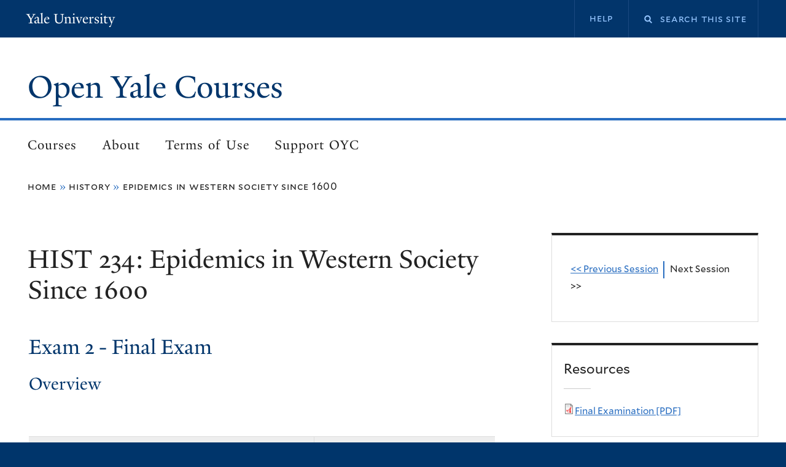

--- FILE ---
content_type: text/html; charset=UTF-8
request_url: https://oyc.yale.edu/history/hist-234/exam-2
body_size: 4959
content:
<!DOCTYPE html>
<html lang="en" dir="ltr">
<head>
  <meta charset="utf-8" />
<meta name="Generator" content="Drupal 10 (https://www.drupal.org)" />
<meta name="MobileOptimized" content="width" />
<meta name="HandheldFriendly" content="true" />
<meta name="viewport" content="width=device-width, initial-scale=1.0" />
<link rel="icon" href="/themes/custom/yale_oyc/favicon.ico" type="image/vnd.microsoft.icon" />
<link rel="canonical" href="https://oyc.yale.edu/history/hist-234/exam-2" />
<link rel="shortlink" href="https://oyc.yale.edu/node/1340" />

    <title>HIST 234 - Final Exam | Open Yale Courses</title>
    <link rel="stylesheet" media="all" href="/sites/default/files/css/css_XSS7grux7CwbRMkDW6lI8bRX59oMEii9NalkMmo3VOk.css?delta=0&amp;language=en&amp;theme=yale_oyc&amp;include=eJxNjEEKwzAMBD9kqkv_ExR7KaKWFSS1ifv6hvaSy8IMw1br5qsdhIN167iXag4a5spdPighiV0aFu7wJBmSJZI94U9JWjlwZUUEPxBXN6ydzYyE_vu3YA_67U2tvTrKPO8Xm5WUZXwBJFM6XQ" />
<link rel="stylesheet" media="all" href="/sites/default/files/css/css_xpt6TL23iyfdvhlsFj_Oj7h99mDDIw8syWq8COElNcg.css?delta=1&amp;language=en&amp;theme=yale_oyc&amp;include=eJxNjEEKwzAMBD9kqkv_ExR7KaKWFSS1ifv6hvaSy8IMw1br5qsdhIN167iXag4a5spdPighiV0aFu7wJBmSJZI94U9JWjlwZUUEPxBXN6ydzYyE_vu3YA_67U2tvTrKPO8Xm5WUZXwBJFM6XQ" />

      
        </head>
<body class="path-node page-node-type-session">
<a href="#main-content" class="visually-hidden focusable skip-link">
  Skip to main content
</a>
<div data-sitewide-alert></div>
  <div class="dialog-off-canvas-main-canvas" data-off-canvas-main-canvas>
    

	<div class="overlay"></div>
<div
	class="layout-container has-sidebar">

		
	<header role="banner" class="header">
		<div class="header__top">
			<div class="header__top-inner">
				<div class="header__top-first">
					<div class="topper-logo">
						<a href="http://www.yale.edu">Yale University</a>
					</div>
					<div class="mobile-menu">
						<button class="menu-btn" aria-expanded="false">
							<span class="menu-text">Menu</span>
							<div class="menu-icon">
								<span class="line"></span>
								<span class="line"></span>
								<span class="line"></span>
							</div>
						</button>
						<div class="mobile-menu__inner"></div>
					</div>
									</div>
				<div class="header__top-second">
											  <div class="region region-top-second">
    <nav role="navigation" aria-labelledby="block-yale-oyc-secondarynavigation-menu" id="block-yale-oyc-secondarynavigation" class="block block-menu navigation menu--secondary-navigation">
            
  <h2 class="visually-hidden" id="block-yale-oyc-secondarynavigation-menu">Secondary navigation</h2>
  

        
              <ul class="menu">
                    <li class="menu-item">
        <a href="/help" data-drupal-link-system-path="node/1845">Help</a>
              </li>
        </ul>
  


  </nav>
<div class="search-block-form block block-search container-inline" data-drupal-selector="search-block-form" id="block-yale-oyc-searchform" role="search">
  
    
      <form action="/search/node" method="get" id="search-block-form" accept-charset="UTF-8">
  <div class="js-form-item form-item js-form-type-search form-type-search js-form-item-keys form-item-keys form-no-label">
      <label for="edit-keys" class="visually-hidden">Search</label>
        <input title="Enter the terms you wish to search for." placeholder="Search this site " data-drupal-selector="edit-keys" type="search" id="edit-keys" name="keys" value="" size="15" maxlength="128" class="form-search" />

        </div>
<div data-drupal-selector="edit-actions" class="form-actions js-form-wrapper form-wrapper" id="edit-actions"><input data-drupal-selector="edit-submit" type="submit" id="edit-submit" value="Search" class="button js-form-submit form-submit" />
</div>

</form>

  </div>

  </div>

									</div>
			</div>
		</div>
		<div class="header__main">
			<div class="header__logo">
									  <div class="region region-branding">
    <div id="block-yale-oyc-sitebranding" class="block block-system block-system-branding-block">
  
    
          <div class="site-name">
      <a href="/" rel="home">Open Yale Courses</a>
    </div>
    </div>

  </div>

							</div>
			<div class="header__main-menu">
									  <div class="region region-header">
    <nav role="navigation" aria-labelledby="block-yale-oyc-mainnavigation-menu" id="block-yale-oyc-mainnavigation" class="block block-menu navigation menu--main">
            
  <h2 class="visually-hidden" id="block-yale-oyc-mainnavigation-menu">Main navigation</h2>
  

        
              <ul class="menu">
                    <li class="menu-item">
        <a href="/courses" data-drupal-link-system-path="courses">Courses</a>
              </li>
                <li class="menu-item">
        <a href="/about" data-drupal-link-system-path="node/1849">About</a>
              </li>
                <li class="menu-item">
        <a href="/terms" data-drupal-link-system-path="node/1846">Terms of Use</a>
              </li>
                <li class="menu-item">
        <a href="/support-oyc" data-drupal-link-system-path="node/1844">Support OYC</a>
              </li>
        </ul>
  


  </nav>

  </div>

							</div>

		</div>
	</header>

	<main role="main">
		<a id="main-content" tabindex="-1"></a>
		
					<div class="breadcrumb-section">
				  <div class="region region-breadcrumb">
    <div id="block-yale-oyc-breadcrumbs" class="block block-system block-system-breadcrumb-block">
  
    
        <nav class="breadcrumb" role="navigation" aria-labelledby="system-breadcrumb">
    <h2 id="system-breadcrumb" class="visually-hidden">Breadcrumb</h2>
    <ol>
          <li>
                  <a href="/">Home</a>
              </li>
          <li>
                  <a href="/history">History</a>
              </li>
          <li>
                  <a href="/history/hist-234">Epidemics in Western Society Since 1600</a>
              </li>
        </ol>
  </nav>

  </div>

  </div>

			</div>
							<div class="content-left">
			
							<div class="banner">
					  <div class="region region-banner">
    <div class="views-element-container block block-views block-views-blockcourse-title-for-session-pages-block-1" id="block-yale-oyc-views-block-course-title-for-session-pages-block-1">
  
    
      <div><div class="view view-course-title-for-session-pages view-id-course_title_for_session_pages view-display-id-block_1 js-view-dom-id-d3879f3f78d0f2ee82c24344b2a52f3c5d9356aa85139dcbdec7a88d434c015d">
  
    
      
      <div class="view-content">
          <div class="views-row">    <div class="views-field views-field-nothing"><span class="field-content"><h1 class="title">HIST 234: Epidemics in Western Society Since 1600</h1></span></div>  </div>

    </div>
  
          </div>
</div>

  </div>

  </div>

				</div>
						  <div class="region region-help">
    <div data-drupal-messages-fallback class="hidden"></div>

  </div>


			
			<div class="layout-content">
				<div class="content-wrapper">
					<div class="layout-main-content main-content">
						  <div class="region region-content">
    <div id="block-yale-oyc-content" class="block block-system block-system-main-block">
  
    
      
<article data-history-node-id="1340" class="node session-full node--type-session node--promoted node--view-mode-full">
	<div class="node__content session-full__content">
		<h2 class="session-full__title">
			Exam 2
			-
			Final Exam
		</h2>
		<div class="session-full__body">
			<h3 class="session-full__body-label">
				Overview
			</h3>
			
		</div>
			</div>

</article>

  </div>
<div class="views-element-container block block-views block-views-blocksession-lecture-chapters-block-1" id="block-yale-oyc-views-block-session-lecture-chapters-block-1">
  
    
      <div><div class="view view-session-lecture-chapters view-id-session_lecture_chapters view-display-id-block_1 js-view-dom-id-c3bd5944f725868fc13070d2f93c0d0dcb858d1482637b9365bf5b3b61a67fd9">
  
    
      
  
        <div class="attachment attachment-after">
      <div class="views-element-container"><div class="view view-session-lecture-chapters view-id-session_lecture_chapters view-display-id-attachment_1 js-view-dom-id-4a4e4f92db1a4530ff68aa51e3e8ea3639a2d2b6851ed27c03c1c775d136a55a">
  
    
      
      <div class="view-content">
      <div class="item-list">
  
  <ol>

          <li>    <div class="views-field views-field-field-session-chapter-start-time"><div class="field-content"></div></div>  </li>
    
  </ol>

</div>

    </div>
  
          </div>
</div>

    </div>
        </div>
</div>

  </div>
<div class="views-element-container block block-views block-views-blocksession-course-media-block-1" id="block-yale-oyc-views-block-session-course-media-block-1">
  
    
      <div><div class="view view-session-course-media view-id-session_course_media view-display-id-block_1 js-view-dom-id-fd101435d67f40b094b56d7ca4f0ce370231bdf2754e68e384e460bd47806d1a">
  
    
      
      <div class="view-content">
      <table class="views-table views-view-table cols-2">
        <thead>
      <tr>
                                                  <th id="view-nothing-table-column" class="views-field views-field-nothing" scope="col">Transcript</th>
                                                  <th id="view-field-session-audio-file-table-column" class="views-field views-field-field-session-audio-file" scope="col">Audio</th>
              </tr>
    </thead>
    <tbody>
          <tr>
                                                                                        <td headers="view-nothing-table-column" class="views-field views-field-nothing"><a data-colorbox-inline="#inline_content" data-width="800" data-height="600">html</a>

<div class="element-hidden">
  <div id="inline_content">
    <h1 id="transcript-top">Epidemics in Western Society Since 1600</h1>
    <h2>HIST 234 - Final Exam</h2>
    <p></p>
<a href="#transcript-top">Back to Top</a>			
  </div>
</div>          </td>
                                                                                        <td headers="view-field-session-audio-file-table-column" class="views-field views-field-field-session-audio-file">          </td>
              </tr>
      </tbody>
</table>

    </div>
  
          </div>
</div>

  </div>

  </div>

					</div>
				</div>
			</div>

						</div>
							<div class="sidebar-right">
				  <div class="region region-content-sidebar">
    <div class="views-element-container block block-views block-views-blocksession-previous-and-next-links-block-1" id="block-yale-oyc-views-block-session-previous-and-next-links-block-1-2">
  
    
      <div><div class="view view-session-previous-and-next-links view-id-session_previous_and_next_links view-display-id-block_1 js-view-dom-id-0756d8c91d52973faea4fd4c96ece2a4e564b12fa5ce68fba662ec95920e88a9">
  
    
      
      <div class="view-content">
          <div class="views-row">    <div class="views-field views-field-field-previous-session"><div class="field-content"><a href="/history/hist-234/lecture-26">&lt;&lt; Previous Session</a></div></div>      <div class="views-field views-field-field-next-session"><div class="field-content">Next Session &gt;&gt;</div></div>  </div>

    </div>
  
          </div>
</div>

  </div>
<div class="views-element-container block block-views block-views-blocksession-resource-files-block-1" id="block-yale-oyc-views-block-session-resource-files-block-1">
  
      <h2>Resources</h2>
    
      <div><div class="view view-session-resource-files view-id-session_resource_files view-display-id-block_1 js-view-dom-id-5b23fdf2f4258e8abef4b80ca9a7baf2fad5e8f36cd4e9e5fc5e43035ec15ed3">
  
    
      
      <div class="view-content">
          <div class="views-row">    <div class="views-field views-field-field-media-document"><div class="field-content"><a href="/sites/default/files/final2010_0.pdf" rel="download">Final Examination [PDF] </a>
</div></div>  </div>

    </div>
  
          </div>
</div>

  </div>

  </div>

			</div>
		

		<div class="content-bottom">
											</div>
	</main>

	<footer class="footer" role="contentinfo">
				<div class="footer__inner">

							<div class="footer__logo-txt">
					<div class="topper-logo">
						<a href="http://www.yale.edu">
							Yale
						</a>
					</div>
				</div>
			

			<div class="footer__statements">
				<div class="footer__menu-links">
					<nav role="navigation" aria-labelledby="block-yale-oyc-footer-menu" id="block-yale-oyc-footer" class="block block-menu navigation menu--footer">
            
  <h2 class="visually-hidden" id="block-yale-oyc-footer-menu">Footer</h2>
  

        
              <ul class="menu">
                    <li class="menu-item">
        <a href="https://usability.yale.edu/web-accessibility/accessibility-yale">Accessibility at Yale</a>
              </li>
                <li class="menu-item">
        <a href="https://privacy.yale.edu/resources/privacy-statement">Privacy policy</a>
              </li>
        </ul>
  


  </nav>

				</div>
				<div class="footer__copyright">
					<span>
						Copyright
																																																												&copy;
						2026
					</span>
					Yale University · All rights reserved
				</div>
									<div class="footer__cp_wrapper_acc_statement">
						<p>Most of the lectures and course material within Open Yale Courses are licensed under a Creative Commons Attribution-Noncommercial-Share Alike 3.0 license. Unless explicitly set forth in the applicable Credits section of a lecture, third-party content is not covered under the Creative Commons license. Please consult the Open Yale Courses Terms of Use for limitations and further explanations on the application of the Creative Commons license.</p>
					</div>
							</div>
			<div class="footer__social">
				<ul class="footer__social-inner">
											<li>
							<a rel="noopener" target="_blank" class="footer__social__i footer__social__facebook" href="https://www.facebook.com/YaleUniversity">
								<span class="visually-hidden">
									facebook
								</span>
							</a>
						</li>
											<li>
							<a rel="noopener" target="_blank" class="footer__social__i footer__social__twitter" href="http://www.twitter.com/yale">
								<span class="visually-hidden">
									twitter
								</span>
							</a>
						</li>
											<li>
							<a rel="noopener" target="_blank" class="footer__social__i footer__social__itunes" href="http://itunes.yale.edu/">
								<span class="visually-hidden">
									itunes
								</span>
							</a>
						</li>
											<li>
							<a rel="noopener" target="_blank" class="footer__social__i footer__social__youtube" href="http://www.youtube.com/yale">
								<span class="visually-hidden">
									youtube
								</span>
							</a>
						</li>
											<li>
							<a rel="noopener" target="_blank" class="footer__social__i footer__social__weibo" href="http://weibo.com/yaleuniversity">
								<span class="visually-hidden">
									weibo
								</span>
							</a>
						</li>
											<li>
							<a rel="noopener" target="_blank" class="footer__social__i footer__social__tumblr" href="http://yaleuniversity.tumblr.com/">
								<span class="visually-hidden">
									tumblr
								</span>
							</a>
						</li>
									</ul>
			</div>

		</div>
	</footer>
</div>

  </div>


<script type="application/json" data-drupal-selector="drupal-settings-json">{"path":{"baseUrl":"\/","pathPrefix":"","currentPath":"node\/1340","currentPathIsAdmin":false,"isFront":false,"currentLanguage":"en"},"pluralDelimiter":"\u0003","suppressDeprecationErrors":true,"colorbox":{"opacity":"0.85","current":"{current} of {total}","previous":"\u00ab Prev","next":"Next \u00bb","close":"Close","maxWidth":"98%","maxHeight":"98%","fixed":true,"mobiledetect":true,"mobiledevicewidth":"480px"},"ajaxTrustedUrl":{"\/search\/node":true},"sitewideAlert":{"refreshInterval":15000,"automaticRefresh":true},"user":{"uid":0,"permissionsHash":"aeab5e71565d3f55411bcffeff6c4ff71fdae9dcf3e3e4174820885825f12ade"}}</script>
<script src="/sites/default/files/js/js_3r8s6OEoCGXOAXlErksdHp9kPdA9NGOpF6mwBHYMRdA.js?scope=footer&amp;delta=0&amp;language=en&amp;theme=yale_oyc&amp;include=eJxdy1EKgCAQRdENCS5JTB_0QGdilMrdVxQI_d3zcZMWtUVPT2F36VOgFAr8z66x42BGiAXW32fcHXQkvyJm2HSNlKlnZd1Md1yJey3s"></script>
<script src="//siteimproveanalytics.com/js/siteanalyze_66356571.js" async></script>

</body>
</html>


--- FILE ---
content_type: image/svg+xml
request_url: https://oyc.yale.edu/themes/custom/yale_oyc/assets/icons/search-sky.svg
body_size: -99
content:
<svg width="20" height="20" viewBox="0 0 20 20" fill="none" xmlns="http://www.w3.org/2000/svg">
<path fill-rule="evenodd" clip-rule="evenodd" d="M13.5 8C13.5 10.7614 11.2614 13 8.5 13C5.73858 13 3.5 10.7614 3.5 8C3.5 5.23858 5.73858 3 8.5 3C11.2614 3 13.5 5.23858 13.5 8ZM12.7119 14.8028C11.4886 15.5618 10.0455 16 8.5 16C4.08172 16 0.5 12.4183 0.5 8C0.5 3.58172 4.08172 0 8.5 0C12.9183 0 16.5 3.58172 16.5 8C16.5 9.78831 15.9132 11.4396 14.9217 12.7718L19.9339 17.8623L17.8291 20L12.7119 14.8028Z" fill="#96c6ff"/>
</svg>
